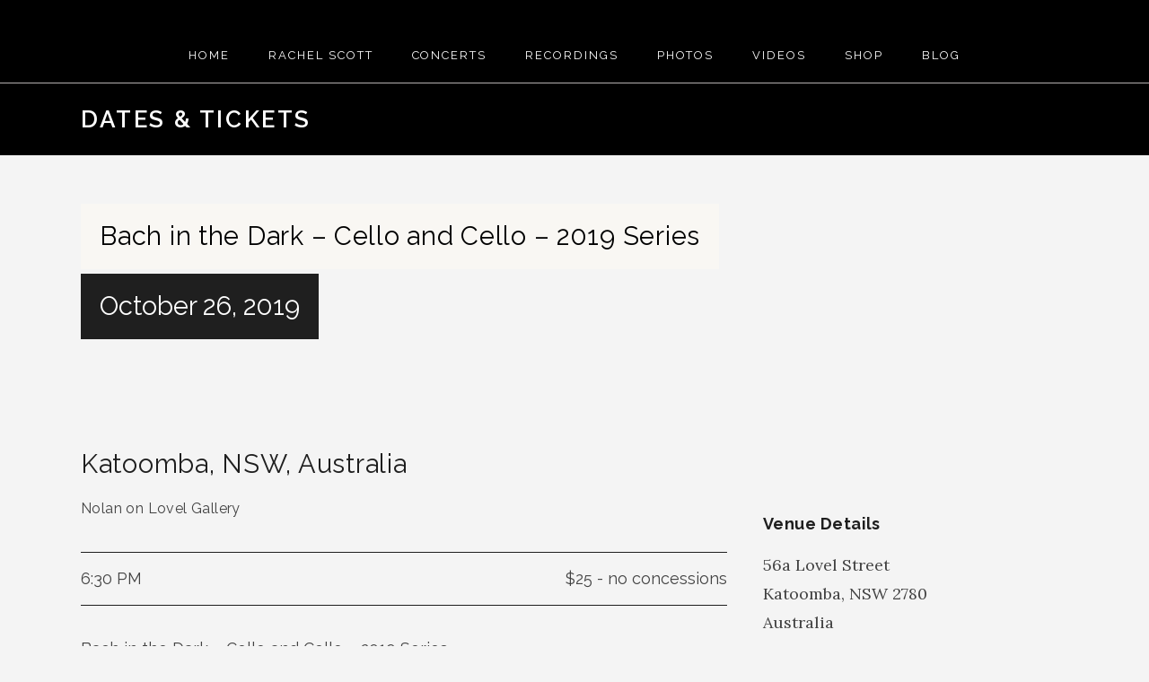

--- FILE ---
content_type: text/html; charset=UTF-8
request_url: https://www.bachinthedark.com/index-phpindex-phpshows/bach-in-the-dark-cello-and-cello-2019-series-2/
body_size: 8298
content:
<!-- header.phpihi --><!DOCTYPE html>
<html class="no-js" lang="en-AU">
<head>
	<meta charset="UTF-8">
	<meta name="viewport" content="width=device-width, initial-scale=1.0">
	<title>Bach in the Dark – Cello and Cello – 2019 Series | Bach in the Dark</title>
	<meta name='robots' content='max-image-preview:large' />
<link rel='dns-prefetch' href='//fonts.googleapis.com' />
<link rel="alternate" type="application/rss+xml" title="Bach in the Dark &raquo; Feed" href="https://www.bachinthedark.com/feed/" />
<link rel="alternate" type="application/rss+xml" title="Bach in the Dark &raquo; Comments Feed" href="https://www.bachinthedark.com/comments/feed/" />
<script type="text/javascript">
window._wpemojiSettings = {"baseUrl":"https:\/\/s.w.org\/images\/core\/emoji\/14.0.0\/72x72\/","ext":".png","svgUrl":"https:\/\/s.w.org\/images\/core\/emoji\/14.0.0\/svg\/","svgExt":".svg","source":{"concatemoji":"https:\/\/www.bachinthedark.com\/wp-includes\/js\/wp-emoji-release.min.js?ver=6.1.1"}};
/*! This file is auto-generated */
!function(e,a,t){var n,r,o,i=a.createElement("canvas"),p=i.getContext&&i.getContext("2d");function s(e,t){var a=String.fromCharCode,e=(p.clearRect(0,0,i.width,i.height),p.fillText(a.apply(this,e),0,0),i.toDataURL());return p.clearRect(0,0,i.width,i.height),p.fillText(a.apply(this,t),0,0),e===i.toDataURL()}function c(e){var t=a.createElement("script");t.src=e,t.defer=t.type="text/javascript",a.getElementsByTagName("head")[0].appendChild(t)}for(o=Array("flag","emoji"),t.supports={everything:!0,everythingExceptFlag:!0},r=0;r<o.length;r++)t.supports[o[r]]=function(e){if(p&&p.fillText)switch(p.textBaseline="top",p.font="600 32px Arial",e){case"flag":return s([127987,65039,8205,9895,65039],[127987,65039,8203,9895,65039])?!1:!s([55356,56826,55356,56819],[55356,56826,8203,55356,56819])&&!s([55356,57332,56128,56423,56128,56418,56128,56421,56128,56430,56128,56423,56128,56447],[55356,57332,8203,56128,56423,8203,56128,56418,8203,56128,56421,8203,56128,56430,8203,56128,56423,8203,56128,56447]);case"emoji":return!s([129777,127995,8205,129778,127999],[129777,127995,8203,129778,127999])}return!1}(o[r]),t.supports.everything=t.supports.everything&&t.supports[o[r]],"flag"!==o[r]&&(t.supports.everythingExceptFlag=t.supports.everythingExceptFlag&&t.supports[o[r]]);t.supports.everythingExceptFlag=t.supports.everythingExceptFlag&&!t.supports.flag,t.DOMReady=!1,t.readyCallback=function(){t.DOMReady=!0},t.supports.everything||(n=function(){t.readyCallback()},a.addEventListener?(a.addEventListener("DOMContentLoaded",n,!1),e.addEventListener("load",n,!1)):(e.attachEvent("onload",n),a.attachEvent("onreadystatechange",function(){"complete"===a.readyState&&t.readyCallback()})),(e=t.source||{}).concatemoji?c(e.concatemoji):e.wpemoji&&e.twemoji&&(c(e.twemoji),c(e.wpemoji)))}(window,document,window._wpemojiSettings);
</script>
<style type="text/css">
img.wp-smiley,
img.emoji {
	display: inline !important;
	border: none !important;
	box-shadow: none !important;
	height: 1em !important;
	width: 1em !important;
	margin: 0 0.07em !important;
	vertical-align: -0.1em !important;
	background: none !important;
	padding: 0 !important;
}
</style>
	<link rel='stylesheet' id='wp-block-library-css' href='https://www.bachinthedark.com/wp-includes/css/dist/block-library/style.min.css?ver=6.1.1' type='text/css' media='all' />
<link rel='stylesheet' id='classic-theme-styles-css' href='https://www.bachinthedark.com/wp-includes/css/classic-themes.min.css?ver=1' type='text/css' media='all' />
<style id='global-styles-inline-css' type='text/css'>
body{--wp--preset--color--black: #000000;--wp--preset--color--cyan-bluish-gray: #abb8c3;--wp--preset--color--white: #ffffff;--wp--preset--color--pale-pink: #f78da7;--wp--preset--color--vivid-red: #cf2e2e;--wp--preset--color--luminous-vivid-orange: #ff6900;--wp--preset--color--luminous-vivid-amber: #fcb900;--wp--preset--color--light-green-cyan: #7bdcb5;--wp--preset--color--vivid-green-cyan: #00d084;--wp--preset--color--pale-cyan-blue: #8ed1fc;--wp--preset--color--vivid-cyan-blue: #0693e3;--wp--preset--color--vivid-purple: #9b51e0;--wp--preset--gradient--vivid-cyan-blue-to-vivid-purple: linear-gradient(135deg,rgba(6,147,227,1) 0%,rgb(155,81,224) 100%);--wp--preset--gradient--light-green-cyan-to-vivid-green-cyan: linear-gradient(135deg,rgb(122,220,180) 0%,rgb(0,208,130) 100%);--wp--preset--gradient--luminous-vivid-amber-to-luminous-vivid-orange: linear-gradient(135deg,rgba(252,185,0,1) 0%,rgba(255,105,0,1) 100%);--wp--preset--gradient--luminous-vivid-orange-to-vivid-red: linear-gradient(135deg,rgba(255,105,0,1) 0%,rgb(207,46,46) 100%);--wp--preset--gradient--very-light-gray-to-cyan-bluish-gray: linear-gradient(135deg,rgb(238,238,238) 0%,rgb(169,184,195) 100%);--wp--preset--gradient--cool-to-warm-spectrum: linear-gradient(135deg,rgb(74,234,220) 0%,rgb(151,120,209) 20%,rgb(207,42,186) 40%,rgb(238,44,130) 60%,rgb(251,105,98) 80%,rgb(254,248,76) 100%);--wp--preset--gradient--blush-light-purple: linear-gradient(135deg,rgb(255,206,236) 0%,rgb(152,150,240) 100%);--wp--preset--gradient--blush-bordeaux: linear-gradient(135deg,rgb(254,205,165) 0%,rgb(254,45,45) 50%,rgb(107,0,62) 100%);--wp--preset--gradient--luminous-dusk: linear-gradient(135deg,rgb(255,203,112) 0%,rgb(199,81,192) 50%,rgb(65,88,208) 100%);--wp--preset--gradient--pale-ocean: linear-gradient(135deg,rgb(255,245,203) 0%,rgb(182,227,212) 50%,rgb(51,167,181) 100%);--wp--preset--gradient--electric-grass: linear-gradient(135deg,rgb(202,248,128) 0%,rgb(113,206,126) 100%);--wp--preset--gradient--midnight: linear-gradient(135deg,rgb(2,3,129) 0%,rgb(40,116,252) 100%);--wp--preset--duotone--dark-grayscale: url('#wp-duotone-dark-grayscale');--wp--preset--duotone--grayscale: url('#wp-duotone-grayscale');--wp--preset--duotone--purple-yellow: url('#wp-duotone-purple-yellow');--wp--preset--duotone--blue-red: url('#wp-duotone-blue-red');--wp--preset--duotone--midnight: url('#wp-duotone-midnight');--wp--preset--duotone--magenta-yellow: url('#wp-duotone-magenta-yellow');--wp--preset--duotone--purple-green: url('#wp-duotone-purple-green');--wp--preset--duotone--blue-orange: url('#wp-duotone-blue-orange');--wp--preset--font-size--small: 13px;--wp--preset--font-size--medium: 20px;--wp--preset--font-size--large: 36px;--wp--preset--font-size--x-large: 42px;--wp--preset--spacing--20: 0.44rem;--wp--preset--spacing--30: 0.67rem;--wp--preset--spacing--40: 1rem;--wp--preset--spacing--50: 1.5rem;--wp--preset--spacing--60: 2.25rem;--wp--preset--spacing--70: 3.38rem;--wp--preset--spacing--80: 5.06rem;}:where(.is-layout-flex){gap: 0.5em;}body .is-layout-flow > .alignleft{float: left;margin-inline-start: 0;margin-inline-end: 2em;}body .is-layout-flow > .alignright{float: right;margin-inline-start: 2em;margin-inline-end: 0;}body .is-layout-flow > .aligncenter{margin-left: auto !important;margin-right: auto !important;}body .is-layout-constrained > .alignleft{float: left;margin-inline-start: 0;margin-inline-end: 2em;}body .is-layout-constrained > .alignright{float: right;margin-inline-start: 2em;margin-inline-end: 0;}body .is-layout-constrained > .aligncenter{margin-left: auto !important;margin-right: auto !important;}body .is-layout-constrained > :where(:not(.alignleft):not(.alignright):not(.alignfull)){max-width: var(--wp--style--global--content-size);margin-left: auto !important;margin-right: auto !important;}body .is-layout-constrained > .alignwide{max-width: var(--wp--style--global--wide-size);}body .is-layout-flex{display: flex;}body .is-layout-flex{flex-wrap: wrap;align-items: center;}body .is-layout-flex > *{margin: 0;}:where(.wp-block-columns.is-layout-flex){gap: 2em;}.has-black-color{color: var(--wp--preset--color--black) !important;}.has-cyan-bluish-gray-color{color: var(--wp--preset--color--cyan-bluish-gray) !important;}.has-white-color{color: var(--wp--preset--color--white) !important;}.has-pale-pink-color{color: var(--wp--preset--color--pale-pink) !important;}.has-vivid-red-color{color: var(--wp--preset--color--vivid-red) !important;}.has-luminous-vivid-orange-color{color: var(--wp--preset--color--luminous-vivid-orange) !important;}.has-luminous-vivid-amber-color{color: var(--wp--preset--color--luminous-vivid-amber) !important;}.has-light-green-cyan-color{color: var(--wp--preset--color--light-green-cyan) !important;}.has-vivid-green-cyan-color{color: var(--wp--preset--color--vivid-green-cyan) !important;}.has-pale-cyan-blue-color{color: var(--wp--preset--color--pale-cyan-blue) !important;}.has-vivid-cyan-blue-color{color: var(--wp--preset--color--vivid-cyan-blue) !important;}.has-vivid-purple-color{color: var(--wp--preset--color--vivid-purple) !important;}.has-black-background-color{background-color: var(--wp--preset--color--black) !important;}.has-cyan-bluish-gray-background-color{background-color: var(--wp--preset--color--cyan-bluish-gray) !important;}.has-white-background-color{background-color: var(--wp--preset--color--white) !important;}.has-pale-pink-background-color{background-color: var(--wp--preset--color--pale-pink) !important;}.has-vivid-red-background-color{background-color: var(--wp--preset--color--vivid-red) !important;}.has-luminous-vivid-orange-background-color{background-color: var(--wp--preset--color--luminous-vivid-orange) !important;}.has-luminous-vivid-amber-background-color{background-color: var(--wp--preset--color--luminous-vivid-amber) !important;}.has-light-green-cyan-background-color{background-color: var(--wp--preset--color--light-green-cyan) !important;}.has-vivid-green-cyan-background-color{background-color: var(--wp--preset--color--vivid-green-cyan) !important;}.has-pale-cyan-blue-background-color{background-color: var(--wp--preset--color--pale-cyan-blue) !important;}.has-vivid-cyan-blue-background-color{background-color: var(--wp--preset--color--vivid-cyan-blue) !important;}.has-vivid-purple-background-color{background-color: var(--wp--preset--color--vivid-purple) !important;}.has-black-border-color{border-color: var(--wp--preset--color--black) !important;}.has-cyan-bluish-gray-border-color{border-color: var(--wp--preset--color--cyan-bluish-gray) !important;}.has-white-border-color{border-color: var(--wp--preset--color--white) !important;}.has-pale-pink-border-color{border-color: var(--wp--preset--color--pale-pink) !important;}.has-vivid-red-border-color{border-color: var(--wp--preset--color--vivid-red) !important;}.has-luminous-vivid-orange-border-color{border-color: var(--wp--preset--color--luminous-vivid-orange) !important;}.has-luminous-vivid-amber-border-color{border-color: var(--wp--preset--color--luminous-vivid-amber) !important;}.has-light-green-cyan-border-color{border-color: var(--wp--preset--color--light-green-cyan) !important;}.has-vivid-green-cyan-border-color{border-color: var(--wp--preset--color--vivid-green-cyan) !important;}.has-pale-cyan-blue-border-color{border-color: var(--wp--preset--color--pale-cyan-blue) !important;}.has-vivid-cyan-blue-border-color{border-color: var(--wp--preset--color--vivid-cyan-blue) !important;}.has-vivid-purple-border-color{border-color: var(--wp--preset--color--vivid-purple) !important;}.has-vivid-cyan-blue-to-vivid-purple-gradient-background{background: var(--wp--preset--gradient--vivid-cyan-blue-to-vivid-purple) !important;}.has-light-green-cyan-to-vivid-green-cyan-gradient-background{background: var(--wp--preset--gradient--light-green-cyan-to-vivid-green-cyan) !important;}.has-luminous-vivid-amber-to-luminous-vivid-orange-gradient-background{background: var(--wp--preset--gradient--luminous-vivid-amber-to-luminous-vivid-orange) !important;}.has-luminous-vivid-orange-to-vivid-red-gradient-background{background: var(--wp--preset--gradient--luminous-vivid-orange-to-vivid-red) !important;}.has-very-light-gray-to-cyan-bluish-gray-gradient-background{background: var(--wp--preset--gradient--very-light-gray-to-cyan-bluish-gray) !important;}.has-cool-to-warm-spectrum-gradient-background{background: var(--wp--preset--gradient--cool-to-warm-spectrum) !important;}.has-blush-light-purple-gradient-background{background: var(--wp--preset--gradient--blush-light-purple) !important;}.has-blush-bordeaux-gradient-background{background: var(--wp--preset--gradient--blush-bordeaux) !important;}.has-luminous-dusk-gradient-background{background: var(--wp--preset--gradient--luminous-dusk) !important;}.has-pale-ocean-gradient-background{background: var(--wp--preset--gradient--pale-ocean) !important;}.has-electric-grass-gradient-background{background: var(--wp--preset--gradient--electric-grass) !important;}.has-midnight-gradient-background{background: var(--wp--preset--gradient--midnight) !important;}.has-small-font-size{font-size: var(--wp--preset--font-size--small) !important;}.has-medium-font-size{font-size: var(--wp--preset--font-size--medium) !important;}.has-large-font-size{font-size: var(--wp--preset--font-size--large) !important;}.has-x-large-font-size{font-size: var(--wp--preset--font-size--x-large) !important;}
.wp-block-navigation a:where(:not(.wp-element-button)){color: inherit;}
:where(.wp-block-columns.is-layout-flex){gap: 2em;}
.wp-block-pullquote{font-size: 1.5em;line-height: 1.6;}
</style>
<link rel='stylesheet' id='genericons-css' href='https://www.bachinthedark.com/wp-content/themes/promenade/assets/css/genericons.css?ver=3.3.0' type='text/css' media='all' />
<link rel='stylesheet' id='promenade-fonts-css' href='https://fonts.googleapis.com/css?family=Lora%3A400%2C400italic%2C700%7CRaleway%3A400%2C600%2C700&#038;subset=latin%2Clatin-ext' type='text/css' media='all' />
<link rel='stylesheet' id='promenade-style-css' href='https://www.bachinthedark.com/wp-content/themes/promenade/style.css?ver=1.5.4.1' type='text/css' media='all' />
<style id='promenade-style-inline-css' type='text/css'>
.single-gig .has-venue .primary-area { background-color: #f4f4f4;}
</style>
<script type='text/javascript' src='https://www.bachinthedark.com/wp-includes/js/jquery/jquery.min.js?ver=3.6.1' id='jquery-core-js'></script>
<script type='text/javascript' src='https://www.bachinthedark.com/wp-includes/js/jquery/jquery-migrate.min.js?ver=3.3.2' id='jquery-migrate-js'></script>
<link rel="https://api.w.org/" href="https://www.bachinthedark.com/wp-json/" /><link rel="EditURI" type="application/rsd+xml" title="RSD" href="https://www.bachinthedark.com/xmlrpc.php?rsd" />
<link rel="wlwmanifest" type="application/wlwmanifest+xml" href="https://www.bachinthedark.com/wp-includes/wlwmanifest.xml" />
<meta name="generator" content="WordPress 6.1.1" />
<link rel="canonical" href="https://www.bachinthedark.com/index-phpindex-phpshows/bach-in-the-dark-cello-and-cello-2019-series-2/" />
<link rel='shortlink' href='https://www.bachinthedark.com/?p=1576' />
<link rel="alternate" type="application/json+oembed" href="https://www.bachinthedark.com/wp-json/oembed/1.0/embed?url=https%3A%2F%2Fwww.bachinthedark.com%2Findex-phpindex-phpshows%2Fbach-in-the-dark-cello-and-cello-2019-series-2%2F" />
<link rel="alternate" type="text/xml+oembed" href="https://www.bachinthedark.com/wp-json/oembed/1.0/embed?url=https%3A%2F%2Fwww.bachinthedark.com%2Findex-phpindex-phpshows%2Fbach-in-the-dark-cello-and-cello-2019-series-2%2F&#038;format=xml" />
<link rel="profile" href="http://gmpg.org/xfn/11">
<link rel="pingback" href="https://www.bachinthedark.com/xmlrpc.php">
<script>document.documentElement.className = document.documentElement.className.replace('no-js','js');</script>
<!--[if lt IE 9]><script src="https://www.bachinthedark.com/wp-content/themes/promenade/assets/js/vendor/html5.js"></script><![endif]-->
			<style type="text/css">
			.site-title,
			.site-description {
				clip: rect(1px, 1px, 1px, 1px);
				position: absolute;
			}
			</style>
			<style type="text/css" id="custom-background-css">
body.custom-background { background-color: #f4f4f4; }
</style>
	<link rel="icon" href="https://www.bachinthedark.com/wp-content/uploads/cropped-Cello-front-side-view-32x32.jpg" sizes="32x32" />
<link rel="icon" href="https://www.bachinthedark.com/wp-content/uploads/cropped-Cello-front-side-view-192x192.jpg" sizes="192x192" />
<link rel="apple-touch-icon" href="https://www.bachinthedark.com/wp-content/uploads/cropped-Cello-front-side-view-180x180.jpg" />
<meta name="msapplication-TileImage" content="https://www.bachinthedark.com/wp-content/uploads/cropped-Cello-front-side-view-270x270.jpg" />
</head>

<body class="audiotheme_gig-template-default single single-audiotheme_gig postid-1576 custom-background wp-custom-logo has-site-logo" itemscope itemtype="http://schema.org/WebPage">
	<div id="page" class="hfeed site">
		<a class="skip-link screen-reader-text" href="#content">Skip to content</a>

		
		<header id="masthead" class="site-header" role="banner" itemscope itemtype="http://schema.org/WPHeader">
			<a href="https://www.bachinthedark.com/" class="site-logo-link site-logo-anchor"><img src="https://dev.dividebyzero.com.au/bach/wp-content/uploads/orange-logo21.png" alt="" class="site-logo" data-size="full"></a><h1 class="site-title"><a href="https://www.bachinthedark.com/" rel="home">Bach in the Dark</a></h1>
			<nav id="site-navigation" class="site-navigation clearfix" role="navigation" itemscope itemtype="http://schema.org/SiteNavigationElement">
				<button class="site-navigation-toggle">Menu</button>

				<ul id="menu-primary" class="menu"><li id="menu-item-1943" class="menu-item menu-item-type-post_type menu-item-object-page menu-item-home first-item menu-item-1943 menu-item-home"><a href="https://www.bachinthedark.com/">HOME</a></li>
<li id="menu-item-2168" class="menu-item menu-item-type-custom menu-item-object-custom menu-item-has-children menu-item-2168 menu-item-rachel-scott"><a href="#">RACHEL SCOTT</a>
<ul class="sub-menu">
	<li id="menu-item-443" class="menu-item menu-item-type-post_type menu-item-object-page first-child-item menu-item-443 menu-item-biography"><a href="https://www.bachinthedark.com/biography/">BIOGRAPHY</a></li>
	<li id="menu-item-1666" class="menu-item menu-item-type-post_type menu-item-object-page last-child-item menu-item-1666 menu-item-contact"><a href="https://www.bachinthedark.com/contact/">CONTACT</a></li>
</ul>
</li>
<li id="menu-item-2167" class="menu-item menu-item-type-custom menu-item-object-custom menu-item-has-children menu-item-2167 menu-item-concerts"><a href="#">CONCERTS</a>
<ul class="sub-menu">
	<li id="menu-item-183" class="menu-item menu-item-type-post_type menu-item-object-audiotheme_archive first-child-item current-menu-parent menu-item-183 menu-item-dates-tickets"><a href="https://www.bachinthedark.com/index-phpindex-phpshows/">DATES &#038; TICKETS</a></li>
	<li id="menu-item-478" class="menu-item menu-item-type-post_type menu-item-object-page menu-item-478 menu-item-concert-story"><a href="https://www.bachinthedark.com/concerts/">CONCERT STORY</a></li>
	<li id="menu-item-2178" class="menu-item menu-item-type-post_type menu-item-object-page last-child-item menu-item-2178 menu-item-guest-performers"><a href="https://www.bachinthedark.com/performers/">GUEST PERFORMERS</a></li>
</ul>
</li>
<li id="menu-item-155" class="menu-item menu-item-type-post_type menu-item-object-audiotheme_archive menu-item-155 menu-item-recordings"><a href="https://www.bachinthedark.com/index-phpindex-phpmusic/">RECORDINGS</a></li>
<li id="menu-item-229" class="menu-item menu-item-type-post_type menu-item-object-page menu-item-229 menu-item-photos"><a href="https://www.bachinthedark.com/photos/">PHOTOS</a></li>
<li id="menu-item-91" class="menu-item menu-item-type-post_type menu-item-object-audiotheme_archive menu-item-91 menu-item-videos"><a href="https://www.bachinthedark.com/index-phpvideos/">VIDEOS</a></li>
<li id="menu-item-2169" class="menu-item menu-item-type-custom menu-item-object-custom menu-item-has-children menu-item-2169 menu-item-shop"><a href="#">SHOP</a>
<ul class="sub-menu">
	<li id="menu-item-1845" class="menu-item menu-item-type-post_type menu-item-object-page first-child-item last-child-item menu-item-1845 menu-item-shop--cds"><a href="https://www.bachinthedark.com/shop/">SHOP – CDs</a></li>
</ul>
</li>
<li id="menu-item-272" class="menu-item menu-item-type-taxonomy menu-item-object-category last-item menu-item-272 menu-item-blog"><a href="https://www.bachinthedark.com/category/blog/">BLOG</a></li>
</ul>			</nav>
		</header>

		
		<div id="content" class="site-content">

			
	<header class="site-content-header">
		<div class="page-fence">

			<h1 class="site-content-header-title">
				DATES &amp; TICKETS			</h1>

				<nav class="paged-nav paged-nav--singular" role="navigation">
		<span class="paged-nav-prev icon"><a href="https://www.bachinthedark.com/index-phpindex-phpshows/bach-in-the-dark-cello-and-clarinet-2019-series-3/" rel="prev">Previous Gig</a></span>
		<span class="paged-nav-back icon"><a href="https://www.bachinthedark.com/index-phpindex-phpshows/">Back</a></span>
		<span class="paged-nav-next icon"><a href="https://www.bachinthedark.com/index-phpindex-phpshows/bach-in-the-dark-cello-and-harp-2019-series-3/" rel="next">Next Gig</a></span>	</nav>
			</div>
	</header>


			<div class="site-content-inside">
				<div class="page-fence">

					
<main id="primary" class="content-area single-gig" role="main" itemprop="mainContentOfPage">

	
		<article id="post-1576" class="gig post-1576 audiotheme_gig type-audiotheme_gig status-publish hentry has-venue has-audiotheme-ticket-meta" itemscope itemtype="http://schema.org/MusicEvent">
			<header class="gig-header content-stretch-wide">
				<div class="gig-title-date">
					<h1 class="entry-title" itemprop="name">Bach in the Dark – Cello and Cello – 2019 Series</h1>
					<h2 class="gig-date">
						<meta content="2019-10-26T18:30:00+11:00" itemprop="startDate">
						<time class="dtstart" datetime="2019-10-26T18:30:00+11:00">
							October 26, 2019						</time>
					</h2>
				</div>

				
					<figure class="gig-map">
						<a href="//maps.google.com/maps?q=Nolan%20on%20Lovel%20Gallery%2C%2056a%20Lovel%20Street%2C%20Katoomba%2C%20NSW%202780" class="gig-map-link" style="background-image: url('//maps.googleapis.com/maps/api/staticmap?center=Nolan%20on%20Lovel%20Gallery%2C%2056a%20Lovel%20Street%2C%20Katoomba%2C%20NSW%202780&#038;size=640x175&#038;scale=2&#038;format=jpg&#038;sensor=false&#038;markers=size:small|color:0xff0000|Nolan%20on%20Lovel%20Gallery%2C%2056a%20Lovel%20Street%2C%20Katoomba%2C%20NSW%202780&#038;style=element:geometry.fill|color:0xf5f5f5&#038;style=element:geometry.stroke|color:0xffffff&#038;style=element:labels.text.fill|color:0x1f1f1f&#038;style=feature:road|element:geometry.fill|color:0xd1d1d1')" target="_blank"></a>					</figure>

							</header>

			<div class="primary-area">
				

	<h1 class="venue-location"><span class="locality">Katoomba</span><span class="sep sep-region">,</span> <span class="region">NSW</span><span class="sep sep-country-name country-name-australia">,</span> <span class="country-name country-name-australia">Australia</span></h1>
	<h2 class="venue-name">Nolan on Lovel Gallery</h2>



	<dl class="gig-meta">
		
			<dd class="gig-time">6:30 PM</dd>

		
		
			<dd class="gig-tickets" itemprop="offers" itemscope itemtype="http://schema.org/Offer">

				
					<span class="gig-tickets-price" itemprop="price">$25 - no concessions</span>

				
							</dd>

			</dl>


				<div class="gig-description"><p>Bach in the Dark – Cello and Cello – 2019 Series</p>
</div>
				<div class="meta-links meta-links--subscribe">
					<h4 class="button">Add To Calendar <i class="icon"></i></h4>

					
<ul>
	<li>
		<a href="https://www.google.com/calendar/event?action=TEMPLATE&#038;text=Bach%20in%20the%20Dark%20%E2%80%93%20Cello%20and%20Cello%20%E2%80%93%202019%20Series&#038;dates=20191026T073000Z/20191026T073000Z&#038;details=Bach%20in%20the%20Dark%20%E2%80%93%20Cello%20and%20Cello%20%E2%80%93%202019%20Series&#038;location=Nolan%20on%20Lovel%20Gallery%2C%2056a%20Lovel%20Street%2C%20Katoomba%2C%20NSW%2C%20Australia&#038;sprop=https%3A%2F%2Fwww.bachinthedark.com%2F" target="_blank" class="button js-popup" data-popup-width="800" data-popup-height="600">
			Google Calendar		</a>
	</li>
	<li class="last-item">
		<a href="https://www.bachinthedark.com/index-phpindex-phpshows/bach-in-the-dark-cello-and-cello-2019-series-2/ical/" class="button">
			iCal		</a>
	</li>
</ul>
				</div>

				
					<div class="entry-content">
						
						<p>For the fourth and final program in the 2019 series, Rachel is joined by  former teacher and dear friend (and cello great!), David Pereira. If you’ve been a concert with David and Rachel before you’ll know that you’re in for a night of great musical conversation! A critic said that Rachel and David’s playing “has the feel of a celebration, of untempered, free and loose-limbed music-making, where lines are shaped by boldness…”</p>
<p>The program will include works by J.S. Bach, a piece written especially for the concerts by David Pereira, some duos by Béla Bartók and some musical surprises!</p>
<p><strong>Contact Terry at the gallery to reserve your tickets for this concert on (02) 4782 6231.</strong></p>

											</div>

				
							</div>

			
				<div class="secondary-area">
					<div class="venue-meta">
						<h4>Venue Details</h4>

						<div class="location vcard" itemprop="location" itemscope itemtype="http://schema.org/EventVenue"><span class="venue-name fn org" itemprop="name">Nolan on Lovel Gallery</span><div class="venue-address adr" itemscope itemtype="http://schema.org/PostalAddress" itemprop="address"><span class="street-address" itemprop="streetAddress">56a Lovel Street</span><span class="sep sep-street-address"><br></span><span class="venue-location"><span class="locality" itemprop="addressLocality">Katoomba</span>, <span class="region" itemprop="addressRegion">NSW</span> <span class="postal-code" itemprop="postalCode">2780</span></span><span class="sep sep-country-name country-name-australia"><br></span> <span class="country-name country-name-australia" itemprop="addressCountry">Australia</span></div> <span class="venue-phone tel" itemprop="telephone">02 4782 6231</span></div>					</div>
				</div>

					</article>

	
</main>


					
				</div><!-- .page-fence -->
			</div><!-- .site-content-inside -->

			
		</div><!-- #content -->

		
		<footer id="footer" class="site-footer" role="contentinfo" itemscope itemtype="http://schema.org/WPFooter">
			
				<div class="footer-widgets">
					<div class="page-fence">
						<div class="widgets-area widget-area--footer block-grid block-grid-3">
							
							<div id="nav_menu-3" class="widget widget_nav_menu block-grid-item widget-1"><h4 class="widget-title">CONTACT ME</h4><div class="menu-contact-me-container"><ul id="menu-contact-me" class="menu"><li id="menu-item-87" class="menu-item menu-item-type-custom menu-item-object-custom first-item last-item menu-item-87 menu-item-bachinthedarkgmail-com"><a title="bachinthedark@gmail.com" href="mailto:bachinthedark@gmail.com">bachinthedark@gmail.com</a></li>
</ul></div></div><div id="nav_menu-2" class="widget widget_nav_menu block-grid-item widget-2"><h4 class="widget-title">FOLLOW ME</h4><div class="menu-follow-me-container"><ul id="menu-follow-me" class="menu"><li id="menu-item-86" class="menu-item menu-item-type-custom menu-item-object-custom first-item last-item menu-item-86 menu-item-facebook"><a href="https://www.facebook.com/BachintheDark">FACEBOOK</a></li>
</ul></div></div><div id="yikes_easy_mc_widget-3" class="widget widget_yikes_easy_mc_widget block-grid-item widget-3 widget-last"><h4 class="widget-title">Sign up to the mailing list here</h4>
	<section id="yikes-mailchimp-container-1" class="yikes-mailchimp-container yikes-mailchimp-container-1 ">
				<form id="bach-in-the-dark-signup-1" class="yikes-easy-mc-form yikes-easy-mc-form-1  " method="POST" data-attr-form-id="1">

													<label for="yikes-easy-mc-form-1-EMAIL"  class="EMAIL-label yikes-mailchimp-field-required ">

										<!-- dictate label visibility -->
										
										<!-- Description Above -->
										
										<input id="yikes-easy-mc-form-1-EMAIL"  name="EMAIL"  placeholder=""  class="yikes-easy-mc-email field-no-label"  required="required" type="email"  value="email address">

										<!-- Description Below -->
										
									</label>
																		<label for="yikes-easy-mc-form-1-FNAME"  class="FNAME-label yikes-mailchimp-field-required ">

										<!-- dictate label visibility -->
										
										<!-- Description Above -->
										
										<input id="yikes-easy-mc-form-1-FNAME"  name="FNAME"  placeholder=""  class="yikes-easy-mc-text field-no-label"  required="required" type="text"  value="First Name">

										<!-- Description Below -->
										
									</label>
																		<label for="yikes-easy-mc-form-1-LNAME"  class="LNAME-label yikes-mailchimp-field-required ">

										<!-- dictate label visibility -->
										
										<!-- Description Above -->
										
										<input id="yikes-easy-mc-form-1-LNAME"  name="LNAME"  placeholder=""  class="yikes-easy-mc-text field-no-label"  required="required" type="text"  value="Last Name">

										<!-- Description Below -->
										
									</label>
									
				<!-- Honeypot Trap -->
				<input type="hidden" name="yikes-mailchimp-honeypot" id="yikes-mailchimp-honeypot-1" value="">

				<!-- List ID -->
				<input type="hidden" name="yikes-mailchimp-associated-list-id" id="yikes-mailchimp-associated-list-id-1" value="8872aa7033">

				<!-- The form that is being submitted! Used to display error/success messages above the correct form -->
				<input type="hidden" name="yikes-mailchimp-submitted-form" id="yikes-mailchimp-submitted-form-1" value="1">

				<!-- Submit Button -->
				<button type="submit" class="yikes-easy-mc-submit-button yikes-easy-mc-submit-button-1 btn btn-primary "> <span class="yikes-mailchimp-submit-button-span-text">Click here to submit</span></button>				<!-- Nonce Security Check -->
				<input type="hidden" id="yikes_easy_mc_new_subscriber_1" name="yikes_easy_mc_new_subscriber" value="6a7cda2fbb">
				<input type="hidden" name="_wp_http_referer" value="/index-phpindex-phpshows/bach-in-the-dark-cello-and-cello-2019-series-2/" />
			</form>
			<!-- Mailchimp Form generated by Easy Forms for Mailchimp v6.8.10 (https://wordpress.org/plugins/yikes-inc-easy-mailchimp-extender/) -->

			</section>
	</div>
													</div>
					</div>
				</div>

			
			
			<div class="credits">
				<div class="page-fence">
										<p>Bach in the Dark® is registered trade mark #1408364 in Australia, and any usage without permission is forbidden.</p>
				</div>
			</div>
		</footer>

		
	</div><!-- #page -->
	<link rel='stylesheet' id='yikes-inc-easy-mailchimp-public-styles-css' href='https://www.bachinthedark.com/wp-content/plugins/yikes-inc-easy-mailchimp-extender/public/css/yikes-inc-easy-mailchimp-extender-public.min.css?ver=6.1.1' type='text/css' media='all' />
<script type='text/javascript' src='https://www.bachinthedark.com/wp-content/themes/promenade/assets/js/plugins.js?ver=1.5.4.1' id='promenade-plugins-js'></script>
<script type='text/javascript' id='promenade-js-extra'>
/* <![CDATA[ */
var _promenadeSettings = {"l10n":{"nextTrack":"Next Track","previousTrack":"Previous Track","togglePlaylist":"Toggle Playlist"},"mejs":{"pluginPath":"\/wp-includes\/js\/mediaelement\/"}};
/* ]]> */
</script>
<script type='text/javascript' src='https://www.bachinthedark.com/wp-content/themes/promenade/assets/js/main.js?ver=1.5.4.1' id='promenade-js'></script>
<script type='text/javascript' id='yikes-easy-mc-ajax-js-extra'>
/* <![CDATA[ */
var yikes_mailchimp_ajax = {"ajax_url":"https:\/\/www.bachinthedark.com\/wp-admin\/admin-ajax.php","page_data":"1576","interest_group_checkbox_error":"This field is required.","preloader_url":"https:\/\/www.bachinthedark.com\/wp-content\/plugins\/yikes-inc-easy-mailchimp-extender\/includes\/images\/ripple.svg","loading_dots":"https:\/\/www.bachinthedark.com\/wp-content\/plugins\/yikes-inc-easy-mailchimp-extender\/includes\/images\/bars.svg","ajax_security_nonce":"334a754d04","feedback_message_placement":"before"};
/* ]]> */
</script>
<script type='text/javascript' src='https://www.bachinthedark.com/wp-content/plugins/yikes-inc-easy-mailchimp-extender/public/js/yikes-mc-ajax-forms.min.js?ver=6.8.10' id='yikes-easy-mc-ajax-js'></script>
<script type='text/javascript' id='form-submission-helpers-js-extra'>
/* <![CDATA[ */
var form_submission_helpers = {"ajax_url":"https:\/\/www.bachinthedark.com\/wp-admin\/admin-ajax.php","preloader_url":"https:\/\/www.bachinthedark.com\/wp-admin\/images\/wpspin_light.gif","countries_with_zip":{"US":"US","GB":"GB","CA":"CA","IE":"IE","CN":"CN","IN":"IN","AU":"AU","BR":"BR","MX":"MX","IT":"IT","NZ":"NZ","JP":"JP","FR":"FR","GR":"GR","DE":"DE","NL":"NL","PT":"PT","ES":"ES"},"page_data":"1576"};
/* ]]> */
</script>
<script type='text/javascript' src='https://www.bachinthedark.com/wp-content/plugins/yikes-inc-easy-mailchimp-extender/public/js/form-submission-helpers.min.js?ver=6.8.10' id='form-submission-helpers-js'></script>

</body>
</html>
